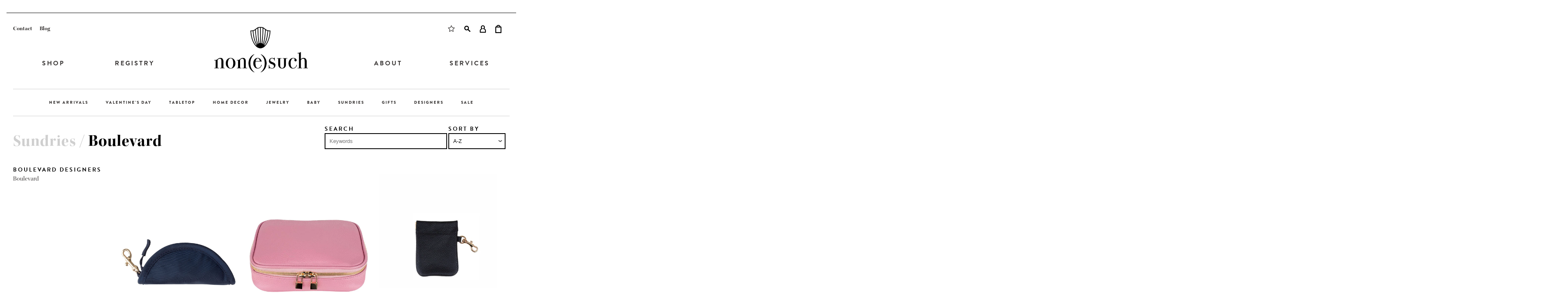

--- FILE ---
content_type: text/html; charset=utf-8
request_url: https://nonesuchltd.com/collections/boulevard
body_size: 18029
content:
<!doctype html>
<!--[if IE 8]><html class="no-js lt-ie9" lang="en"> <![endif]-->
<!--[if IE 9 ]><html class="ie9 no-js"> <![endif]-->
<!--[if (gt IE 9)|!(IE)]><!--> <html class="no-js"> <!--<![endif]-->
<head>

  <!-- Basic page needs ================================================== -->
  <meta charset="utf-8">
  <meta http-equiv="X-UA-Compatible" content="IE=edge,chrome=1">

  <link rel="shortcut icon" href="//nonesuchltd.com/cdn/shop/t/5/assets/favicon.ico?v=64096100374958977171546038466" type="image/x-icon" />

  <!-- Title and description ================================================== -->
  <title>
  Boulevard &ndash; Non(e)such
  </title>

  

  <!-- Helpers ================================================== -->
  <!-- /snippets/social-meta-tags.liquid -->


  <meta property="og:type" content="website">
  <meta property="og:title" content="Boulevard">
  


  <meta property="og:url" content="https://nonesuchltd.com/collections/boulevard">
  <meta property="og:site_name" content="Non(e)such">





  <meta name="twitter:site" content="@">

<meta name="twitter:card" content="summary">


  <link rel="canonical" href="https://nonesuchltd.com/collections/boulevard">
 <meta name="viewport" content="width=device-width, initial-scale=1, minimum-scale=1, maximum-scale=1">
  <meta name="theme-color" content="#747474">
  <meta name="google-site-verification" content="eJRH0IvGZSnmt_ZsXr6HZ5I2jj73aLYVxG3I9VlztBk" />

  <!-- CSS ================================================== -->
  <link href="//nonesuchltd.com/cdn/shop/t/5/assets/timber.scss.css?v=131847759342410442571605631471" rel="stylesheet" type="text/css" media="all" />

  <!-- Header hook for plugins ================================================== -->
  <script>window.performance && window.performance.mark && window.performance.mark('shopify.content_for_header.start');</script><meta name="google-site-verification" content="eJRH0IvGZSnmt_ZsXr6HZ5I2jj73aLYVxG3I9VlztBk">
<meta name="google-site-verification" content="wPpe84wfu0Iof0Wm7l31RkEz3Si0xGwwyhvLLlVwgLk">
<meta name="google-site-verification" content="eJRH0IvGZSnmt_ZsXr6HZ5I2jj73aLYVxG3I9VlztBk">
<meta id="shopify-digital-wallet" name="shopify-digital-wallet" content="/9858124/digital_wallets/dialog">
<meta name="shopify-checkout-api-token" content="77a0fd0fe346de965031bcadeb0867ca">
<link rel="alternate" type="application/atom+xml" title="Feed" href="/collections/boulevard.atom" />
<link rel="alternate" type="application/json+oembed" href="https://nonesuchltd.com/collections/boulevard.oembed">
<script async="async" src="/checkouts/internal/preloads.js?locale=en-US"></script>
<link rel="preconnect" href="https://shop.app" crossorigin="anonymous">
<script async="async" src="https://shop.app/checkouts/internal/preloads.js?locale=en-US&shop_id=9858124" crossorigin="anonymous"></script>
<script id="apple-pay-shop-capabilities" type="application/json">{"shopId":9858124,"countryCode":"US","currencyCode":"USD","merchantCapabilities":["supports3DS"],"merchantId":"gid:\/\/shopify\/Shop\/9858124","merchantName":"Non(e)such","requiredBillingContactFields":["postalAddress","email","phone"],"requiredShippingContactFields":["postalAddress","email","phone"],"shippingType":"shipping","supportedNetworks":["visa","masterCard","amex","discover","elo","jcb"],"total":{"type":"pending","label":"Non(e)such","amount":"1.00"},"shopifyPaymentsEnabled":true,"supportsSubscriptions":true}</script>
<script id="shopify-features" type="application/json">{"accessToken":"77a0fd0fe346de965031bcadeb0867ca","betas":["rich-media-storefront-analytics"],"domain":"nonesuchltd.com","predictiveSearch":true,"shopId":9858124,"locale":"en"}</script>
<script>var Shopify = Shopify || {};
Shopify.shop = "nonesuch-2.myshopify.com";
Shopify.locale = "en";
Shopify.currency = {"active":"USD","rate":"1.0"};
Shopify.country = "US";
Shopify.theme = {"name":"Updates","id":45741408336,"schema_name":null,"schema_version":null,"theme_store_id":null,"role":"main"};
Shopify.theme.handle = "null";
Shopify.theme.style = {"id":null,"handle":null};
Shopify.cdnHost = "nonesuchltd.com/cdn";
Shopify.routes = Shopify.routes || {};
Shopify.routes.root = "/";</script>
<script type="module">!function(o){(o.Shopify=o.Shopify||{}).modules=!0}(window);</script>
<script>!function(o){function n(){var o=[];function n(){o.push(Array.prototype.slice.apply(arguments))}return n.q=o,n}var t=o.Shopify=o.Shopify||{};t.loadFeatures=n(),t.autoloadFeatures=n()}(window);</script>
<script>
  window.ShopifyPay = window.ShopifyPay || {};
  window.ShopifyPay.apiHost = "shop.app\/pay";
  window.ShopifyPay.redirectState = null;
</script>
<script id="shop-js-analytics" type="application/json">{"pageType":"collection"}</script>
<script defer="defer" async type="module" src="//nonesuchltd.com/cdn/shopifycloud/shop-js/modules/v2/client.init-shop-cart-sync_BN7fPSNr.en.esm.js"></script>
<script defer="defer" async type="module" src="//nonesuchltd.com/cdn/shopifycloud/shop-js/modules/v2/chunk.common_Cbph3Kss.esm.js"></script>
<script defer="defer" async type="module" src="//nonesuchltd.com/cdn/shopifycloud/shop-js/modules/v2/chunk.modal_DKumMAJ1.esm.js"></script>
<script type="module">
  await import("//nonesuchltd.com/cdn/shopifycloud/shop-js/modules/v2/client.init-shop-cart-sync_BN7fPSNr.en.esm.js");
await import("//nonesuchltd.com/cdn/shopifycloud/shop-js/modules/v2/chunk.common_Cbph3Kss.esm.js");
await import("//nonesuchltd.com/cdn/shopifycloud/shop-js/modules/v2/chunk.modal_DKumMAJ1.esm.js");

  window.Shopify.SignInWithShop?.initShopCartSync?.({"fedCMEnabled":true,"windoidEnabled":true});

</script>
<script>
  window.Shopify = window.Shopify || {};
  if (!window.Shopify.featureAssets) window.Shopify.featureAssets = {};
  window.Shopify.featureAssets['shop-js'] = {"shop-cart-sync":["modules/v2/client.shop-cart-sync_CJVUk8Jm.en.esm.js","modules/v2/chunk.common_Cbph3Kss.esm.js","modules/v2/chunk.modal_DKumMAJ1.esm.js"],"init-fed-cm":["modules/v2/client.init-fed-cm_7Fvt41F4.en.esm.js","modules/v2/chunk.common_Cbph3Kss.esm.js","modules/v2/chunk.modal_DKumMAJ1.esm.js"],"init-shop-email-lookup-coordinator":["modules/v2/client.init-shop-email-lookup-coordinator_Cc088_bR.en.esm.js","modules/v2/chunk.common_Cbph3Kss.esm.js","modules/v2/chunk.modal_DKumMAJ1.esm.js"],"init-windoid":["modules/v2/client.init-windoid_hPopwJRj.en.esm.js","modules/v2/chunk.common_Cbph3Kss.esm.js","modules/v2/chunk.modal_DKumMAJ1.esm.js"],"shop-button":["modules/v2/client.shop-button_B0jaPSNF.en.esm.js","modules/v2/chunk.common_Cbph3Kss.esm.js","modules/v2/chunk.modal_DKumMAJ1.esm.js"],"shop-cash-offers":["modules/v2/client.shop-cash-offers_DPIskqss.en.esm.js","modules/v2/chunk.common_Cbph3Kss.esm.js","modules/v2/chunk.modal_DKumMAJ1.esm.js"],"shop-toast-manager":["modules/v2/client.shop-toast-manager_CK7RT69O.en.esm.js","modules/v2/chunk.common_Cbph3Kss.esm.js","modules/v2/chunk.modal_DKumMAJ1.esm.js"],"init-shop-cart-sync":["modules/v2/client.init-shop-cart-sync_BN7fPSNr.en.esm.js","modules/v2/chunk.common_Cbph3Kss.esm.js","modules/v2/chunk.modal_DKumMAJ1.esm.js"],"init-customer-accounts-sign-up":["modules/v2/client.init-customer-accounts-sign-up_CfPf4CXf.en.esm.js","modules/v2/client.shop-login-button_DeIztwXF.en.esm.js","modules/v2/chunk.common_Cbph3Kss.esm.js","modules/v2/chunk.modal_DKumMAJ1.esm.js"],"pay-button":["modules/v2/client.pay-button_CgIwFSYN.en.esm.js","modules/v2/chunk.common_Cbph3Kss.esm.js","modules/v2/chunk.modal_DKumMAJ1.esm.js"],"init-customer-accounts":["modules/v2/client.init-customer-accounts_DQ3x16JI.en.esm.js","modules/v2/client.shop-login-button_DeIztwXF.en.esm.js","modules/v2/chunk.common_Cbph3Kss.esm.js","modules/v2/chunk.modal_DKumMAJ1.esm.js"],"avatar":["modules/v2/client.avatar_BTnouDA3.en.esm.js"],"init-shop-for-new-customer-accounts":["modules/v2/client.init-shop-for-new-customer-accounts_CsZy_esa.en.esm.js","modules/v2/client.shop-login-button_DeIztwXF.en.esm.js","modules/v2/chunk.common_Cbph3Kss.esm.js","modules/v2/chunk.modal_DKumMAJ1.esm.js"],"shop-follow-button":["modules/v2/client.shop-follow-button_BRMJjgGd.en.esm.js","modules/v2/chunk.common_Cbph3Kss.esm.js","modules/v2/chunk.modal_DKumMAJ1.esm.js"],"checkout-modal":["modules/v2/client.checkout-modal_B9Drz_yf.en.esm.js","modules/v2/chunk.common_Cbph3Kss.esm.js","modules/v2/chunk.modal_DKumMAJ1.esm.js"],"shop-login-button":["modules/v2/client.shop-login-button_DeIztwXF.en.esm.js","modules/v2/chunk.common_Cbph3Kss.esm.js","modules/v2/chunk.modal_DKumMAJ1.esm.js"],"lead-capture":["modules/v2/client.lead-capture_DXYzFM3R.en.esm.js","modules/v2/chunk.common_Cbph3Kss.esm.js","modules/v2/chunk.modal_DKumMAJ1.esm.js"],"shop-login":["modules/v2/client.shop-login_CA5pJqmO.en.esm.js","modules/v2/chunk.common_Cbph3Kss.esm.js","modules/v2/chunk.modal_DKumMAJ1.esm.js"],"payment-terms":["modules/v2/client.payment-terms_BxzfvcZJ.en.esm.js","modules/v2/chunk.common_Cbph3Kss.esm.js","modules/v2/chunk.modal_DKumMAJ1.esm.js"]};
</script>
<script>(function() {
  var isLoaded = false;
  function asyncLoad() {
    if (isLoaded) return;
    isLoaded = true;
    var urls = ["https:\/\/chimpstatic.com\/mcjs-connected\/js\/users\/387c3cb9c2da065c1abeac182\/9e629d956323394cde0776e2f.js?shop=nonesuch-2.myshopify.com"];
    for (var i = 0; i < urls.length; i++) {
      var s = document.createElement('script');
      s.type = 'text/javascript';
      s.async = true;
      s.src = urls[i];
      var x = document.getElementsByTagName('script')[0];
      x.parentNode.insertBefore(s, x);
    }
  };
  if(window.attachEvent) {
    window.attachEvent('onload', asyncLoad);
  } else {
    window.addEventListener('load', asyncLoad, false);
  }
})();</script>
<script id="__st">var __st={"a":9858124,"offset":-18000,"reqid":"31b9c963-fd58-41dd-9a1d-271e54750000-1769911520","pageurl":"nonesuchltd.com\/collections\/boulevard","u":"dcf6d7783692","p":"collection","rtyp":"collection","rid":395450833};</script>
<script>window.ShopifyPaypalV4VisibilityTracking = true;</script>
<script id="captcha-bootstrap">!function(){'use strict';const t='contact',e='account',n='new_comment',o=[[t,t],['blogs',n],['comments',n],[t,'customer']],c=[[e,'customer_login'],[e,'guest_login'],[e,'recover_customer_password'],[e,'create_customer']],r=t=>t.map((([t,e])=>`form[action*='/${t}']:not([data-nocaptcha='true']) input[name='form_type'][value='${e}']`)).join(','),a=t=>()=>t?[...document.querySelectorAll(t)].map((t=>t.form)):[];function s(){const t=[...o],e=r(t);return a(e)}const i='password',u='form_key',d=['recaptcha-v3-token','g-recaptcha-response','h-captcha-response',i],f=()=>{try{return window.sessionStorage}catch{return}},m='__shopify_v',_=t=>t.elements[u];function p(t,e,n=!1){try{const o=window.sessionStorage,c=JSON.parse(o.getItem(e)),{data:r}=function(t){const{data:e,action:n}=t;return t[m]||n?{data:e,action:n}:{data:t,action:n}}(c);for(const[e,n]of Object.entries(r))t.elements[e]&&(t.elements[e].value=n);n&&o.removeItem(e)}catch(o){console.error('form repopulation failed',{error:o})}}const l='form_type',E='cptcha';function T(t){t.dataset[E]=!0}const w=window,h=w.document,L='Shopify',v='ce_forms',y='captcha';let A=!1;((t,e)=>{const n=(g='f06e6c50-85a8-45c8-87d0-21a2b65856fe',I='https://cdn.shopify.com/shopifycloud/storefront-forms-hcaptcha/ce_storefront_forms_captcha_hcaptcha.v1.5.2.iife.js',D={infoText:'Protected by hCaptcha',privacyText:'Privacy',termsText:'Terms'},(t,e,n)=>{const o=w[L][v],c=o.bindForm;if(c)return c(t,g,e,D).then(n);var r;o.q.push([[t,g,e,D],n]),r=I,A||(h.body.append(Object.assign(h.createElement('script'),{id:'captcha-provider',async:!0,src:r})),A=!0)});var g,I,D;w[L]=w[L]||{},w[L][v]=w[L][v]||{},w[L][v].q=[],w[L][y]=w[L][y]||{},w[L][y].protect=function(t,e){n(t,void 0,e),T(t)},Object.freeze(w[L][y]),function(t,e,n,w,h,L){const[v,y,A,g]=function(t,e,n){const i=e?o:[],u=t?c:[],d=[...i,...u],f=r(d),m=r(i),_=r(d.filter((([t,e])=>n.includes(e))));return[a(f),a(m),a(_),s()]}(w,h,L),I=t=>{const e=t.target;return e instanceof HTMLFormElement?e:e&&e.form},D=t=>v().includes(t);t.addEventListener('submit',(t=>{const e=I(t);if(!e)return;const n=D(e)&&!e.dataset.hcaptchaBound&&!e.dataset.recaptchaBound,o=_(e),c=g().includes(e)&&(!o||!o.value);(n||c)&&t.preventDefault(),c&&!n&&(function(t){try{if(!f())return;!function(t){const e=f();if(!e)return;const n=_(t);if(!n)return;const o=n.value;o&&e.removeItem(o)}(t);const e=Array.from(Array(32),(()=>Math.random().toString(36)[2])).join('');!function(t,e){_(t)||t.append(Object.assign(document.createElement('input'),{type:'hidden',name:u})),t.elements[u].value=e}(t,e),function(t,e){const n=f();if(!n)return;const o=[...t.querySelectorAll(`input[type='${i}']`)].map((({name:t})=>t)),c=[...d,...o],r={};for(const[a,s]of new FormData(t).entries())c.includes(a)||(r[a]=s);n.setItem(e,JSON.stringify({[m]:1,action:t.action,data:r}))}(t,e)}catch(e){console.error('failed to persist form',e)}}(e),e.submit())}));const S=(t,e)=>{t&&!t.dataset[E]&&(n(t,e.some((e=>e===t))),T(t))};for(const o of['focusin','change'])t.addEventListener(o,(t=>{const e=I(t);D(e)&&S(e,y())}));const B=e.get('form_key'),M=e.get(l),P=B&&M;t.addEventListener('DOMContentLoaded',(()=>{const t=y();if(P)for(const e of t)e.elements[l].value===M&&p(e,B);[...new Set([...A(),...v().filter((t=>'true'===t.dataset.shopifyCaptcha))])].forEach((e=>S(e,t)))}))}(h,new URLSearchParams(w.location.search),n,t,e,['guest_login'])})(!0,!0)}();</script>
<script integrity="sha256-4kQ18oKyAcykRKYeNunJcIwy7WH5gtpwJnB7kiuLZ1E=" data-source-attribution="shopify.loadfeatures" defer="defer" src="//nonesuchltd.com/cdn/shopifycloud/storefront/assets/storefront/load_feature-a0a9edcb.js" crossorigin="anonymous"></script>
<script crossorigin="anonymous" defer="defer" src="//nonesuchltd.com/cdn/shopifycloud/storefront/assets/shopify_pay/storefront-65b4c6d7.js?v=20250812"></script>
<script data-source-attribution="shopify.dynamic_checkout.dynamic.init">var Shopify=Shopify||{};Shopify.PaymentButton=Shopify.PaymentButton||{isStorefrontPortableWallets:!0,init:function(){window.Shopify.PaymentButton.init=function(){};var t=document.createElement("script");t.src="https://nonesuchltd.com/cdn/shopifycloud/portable-wallets/latest/portable-wallets.en.js",t.type="module",document.head.appendChild(t)}};
</script>
<script data-source-attribution="shopify.dynamic_checkout.buyer_consent">
  function portableWalletsHideBuyerConsent(e){var t=document.getElementById("shopify-buyer-consent"),n=document.getElementById("shopify-subscription-policy-button");t&&n&&(t.classList.add("hidden"),t.setAttribute("aria-hidden","true"),n.removeEventListener("click",e))}function portableWalletsShowBuyerConsent(e){var t=document.getElementById("shopify-buyer-consent"),n=document.getElementById("shopify-subscription-policy-button");t&&n&&(t.classList.remove("hidden"),t.removeAttribute("aria-hidden"),n.addEventListener("click",e))}window.Shopify?.PaymentButton&&(window.Shopify.PaymentButton.hideBuyerConsent=portableWalletsHideBuyerConsent,window.Shopify.PaymentButton.showBuyerConsent=portableWalletsShowBuyerConsent);
</script>
<script data-source-attribution="shopify.dynamic_checkout.cart.bootstrap">document.addEventListener("DOMContentLoaded",(function(){function t(){return document.querySelector("shopify-accelerated-checkout-cart, shopify-accelerated-checkout")}if(t())Shopify.PaymentButton.init();else{new MutationObserver((function(e,n){t()&&(Shopify.PaymentButton.init(),n.disconnect())})).observe(document.body,{childList:!0,subtree:!0})}}));
</script>
<link id="shopify-accelerated-checkout-styles" rel="stylesheet" media="screen" href="https://nonesuchltd.com/cdn/shopifycloud/portable-wallets/latest/accelerated-checkout-backwards-compat.css" crossorigin="anonymous">
<style id="shopify-accelerated-checkout-cart">
        #shopify-buyer-consent {
  margin-top: 1em;
  display: inline-block;
  width: 100%;
}

#shopify-buyer-consent.hidden {
  display: none;
}

#shopify-subscription-policy-button {
  background: none;
  border: none;
  padding: 0;
  text-decoration: underline;
  font-size: inherit;
  cursor: pointer;
}

#shopify-subscription-policy-button::before {
  box-shadow: none;
}

      </style>

<script>window.performance && window.performance.mark && window.performance.mark('shopify.content_for_header.end');</script>
  <!-- /snippets/oldIE-js.liquid -->


<!--[if lt IE 9]>
<script src="//cdnjs.cloudflare.com/ajax/libs/html5shiv/3.7.2/html5shiv.min.js" type="text/javascript"></script>
<script src="//nonesuchltd.com/cdn/shop/t/5/assets/respond.min.js?v=52248677837542619231546038472" type="text/javascript"></script>
<link href="//nonesuchltd.com/cdn/shop/t/5/assets/respond-proxy.html" id="respond-proxy" rel="respond-proxy" />
<link href="//nonesuchltd.com/search?q=9771befde78a6af71aede794ca94aab5" id="respond-redirect" rel="respond-redirect" />
<script src="//nonesuchltd.com/search?q=9771befde78a6af71aede794ca94aab5" type="text/javascript"></script>
<![endif]-->



  <!-- google maps ================================================== -->
  <script type="text/javascript" src="https://maps.googleapis.com/maps/api/js?key=AIzaSyAJmcrw6EmdKVALN1tj50wbIZK7wfDvd28"></script>

  <script src="//ajax.googleapis.com/ajax/libs/jquery/1.11.0/jquery.min.js" type="text/javascript"></script>
  <script src="//nonesuchltd.com/cdn/shop/t/5/assets/modernizr.min.js?v=137617515274177302221546038470" type="text/javascript"></script>
  <script src="//nonesuchltd.com/cdn/shop/t/5/assets/jquery.elevatezoom.js?v=48801166215157205781546038468" type="text/javascript"></script>
  <script src="//nonesuchltd.com/cdn/shop/t/5/assets/doTimeout.js?v=78212368018536690881546038465" type="text/javascript"></script>
  <script src="//nonesuchltd.com/cdn/shop/t/5/assets/js.cookie.js?v=157282487070951765531546038468" type="text/javascript"></script>
  <script src="//nonesuchltd.com/cdn/shop/t/5/assets/nonesuch.js?v=58846345133716031801546038470" type="text/javascript"></script>

  <!-- typekit ================================================== -->
  <script src="https://use.typekit.net/nim8zqb.js"></script>
  <script>try{Typekit.load({ async: true });}catch(e){}</script>

  <!-- font-awesome ================================================== -->
  <link rel="stylesheet" href="https://maxcdn.bootstrapcdn.com/font-awesome/4.4.0/css/font-awesome.min.css">
  <meta name="msvalidate.01" content="9CD169B39021B86A3958D7D9ED307FF3" />

  
  <meta property="og:type" content="website">
  <meta property="og:title" content="Non(e)such: Shop | Home Furnishings | Accessories | Gifts | Jewelry | Tableware">
  <meta property="og:description" content="Non(e)such is Columbia’s premiere boutique for home furnishings and accessories, gifts, jewelry and tableware. Nestled among other locally-owned businesses on Devine Street, our family run shop tops every southern bride’s registry list. Our expertly curated collection includes some of the most coveted luxury brands. From the unexpectedly chic to timelessly sophisticated, non(e)such exudes style and impeccable taste.">
  <meta property="og:image" content="https://cdn.shopify.com/s/files/1/0985/8124/files/nonesuch-website-v5_13.jpg?18087326755127915984">




  <meta property="og:url" content="https://nonesuchltd.com/collections/boulevard">
  <meta property="og:site_name" content="Non(e)such">





  
  
<meta name="google-site-verification" content="haHX5Ka5b2bb6kTHCfCVjQDXdC35aGXxyuHRmlESUg4" />
<meta name="facebook-domain-verification" content="dt18fuqeo3j2bzoy7fnxmhr20sh646" />
<!-- Global site tag (gtag.js) - Google Analytics -->
<script async src="https://www.googletagmanager.com/gtag/js?id=G-VTDNV7E54L"></script>
<script>
  window.dataLayer = window.dataLayer || [];
  function gtag(){dataLayer.push(arguments);}
  gtag('js', new Date());

  gtag('config', 'G-VTDNV7E54L');
</script>
  <meta name="google-site-verification" content="eJRH0IvGZSnmt_ZsXr6HZ5I2jj73aLYVxG3I9VlztBk" />
<!-- BEGIN app block: shopify://apps/gift-reggie-gift-registry/blocks/app-embed-block/00fe746e-081c-46a2-a15d-bcbd6f41b0f0 --><script type="application/json" id="gift_reggie_data">
  {
    "storefrontAccessToken": "91390ee170a753ce27fd10f82ab1421f",
    "registryId": null,
    "registryAdmin": null,
    "customerId": null,
    

    "productId": null,
    "rootUrl": "\/",
    "accountLoginUrl": "\/account\/login",
    "accountLoginReturnParam": "checkout_url=",
    "currentLanguage": null,

    "button_layout": "column",
    "button_order": "registry_wishlist",
    "button_alignment": "justify",
    "behavior_on_no_id": "disable",
    "wishlist_button_visibility": "everyone",
    "registry_button_visibility": "everyone",
    "registry_button_behavior": "ajax",
    "online_store_version": "2",
    "button_location_override": "",
    "button_location_override_position": "inside",

    "wishlist_button_appearance": "button",
    "registry_button_appearance": "button",
    "wishlist_button_classname": "",
    "registry_button_classname": "",
    "wishlist_button_image_not_present": null,
    "wishlist_button_image_is_present": null,
    "registry_button_image": null,

    "checkout_button_selector": ".btn black button",

    "i18n": {
      "wishlist": {
        "idleAdd": "Add to Wishlist",
        "idleRemove": "Remove from Wishlist",
        "pending": "...",
        "successAdd": "Added to Wishlist",
        "successRemove": "Removed from Wishlist",
        "noVariant": "Add to Wishlist",
        "error": "Error"
      },
      "registry": {
        "idleAdd": "Add to Registry",
        "idleRemove": "Remove from Registry",
        "pending": "...",
        "successAdd": "Added to Registry",
        "successRemove": "Removed from Registry",
        "noVariant": "Add to Registry",
        "error": "Error"
      }
    }
  }
</script>
<style>
  :root {
    --gift-reggie-wishlist-button-background-color: #ffffff;
    --gift-reggie-wishlist-button-text-color: #333333;
    --gift-reggie-registry-button-background-color: #ffffff;
    --gift-reggie-registry-button-text-color: #333333;
  }
</style><style>
    
  </style>
<!-- END app block --><!-- BEGIN app block: shopify://apps/simprosys-google-shopping-feed/blocks/core_settings_block/1f0b859e-9fa6-4007-97e8-4513aff5ff3b --><!-- BEGIN: GSF App Core Tags & Scripts by Simprosys Google Shopping Feed -->









<!-- END: GSF App Core Tags & Scripts by Simprosys Google Shopping Feed -->
<!-- END app block --><script src="https://cdn.shopify.com/extensions/019c0b7b-151f-7a0c-9fc8-31030d13bded/gift-reggie-gift-registry-128/assets/app-embed-block.js" type="text/javascript" defer="defer"></script>
<link href="https://cdn.shopify.com/extensions/019c0b7b-151f-7a0c-9fc8-31030d13bded/gift-reggie-gift-registry-128/assets/app-embed-block.css" rel="stylesheet" type="text/css" media="all">
<script src="https://cdn.shopify.com/extensions/6c66d7d0-f631-46bf-8039-ad48ac607ad6/forms-2301/assets/shopify-forms-loader.js" type="text/javascript" defer="defer"></script>
<link href="https://monorail-edge.shopifysvc.com" rel="dns-prefetch">
<script>(function(){if ("sendBeacon" in navigator && "performance" in window) {try {var session_token_from_headers = performance.getEntriesByType('navigation')[0].serverTiming.find(x => x.name == '_s').description;} catch {var session_token_from_headers = undefined;}var session_cookie_matches = document.cookie.match(/_shopify_s=([^;]*)/);var session_token_from_cookie = session_cookie_matches && session_cookie_matches.length === 2 ? session_cookie_matches[1] : "";var session_token = session_token_from_headers || session_token_from_cookie || "";function handle_abandonment_event(e) {var entries = performance.getEntries().filter(function(entry) {return /monorail-edge.shopifysvc.com/.test(entry.name);});if (!window.abandonment_tracked && entries.length === 0) {window.abandonment_tracked = true;var currentMs = Date.now();var navigation_start = performance.timing.navigationStart;var payload = {shop_id: 9858124,url: window.location.href,navigation_start,duration: currentMs - navigation_start,session_token,page_type: "collection"};window.navigator.sendBeacon("https://monorail-edge.shopifysvc.com/v1/produce", JSON.stringify({schema_id: "online_store_buyer_site_abandonment/1.1",payload: payload,metadata: {event_created_at_ms: currentMs,event_sent_at_ms: currentMs}}));}}window.addEventListener('pagehide', handle_abandonment_event);}}());</script>
<script id="web-pixels-manager-setup">(function e(e,d,r,n,o){if(void 0===o&&(o={}),!Boolean(null===(a=null===(i=window.Shopify)||void 0===i?void 0:i.analytics)||void 0===a?void 0:a.replayQueue)){var i,a;window.Shopify=window.Shopify||{};var t=window.Shopify;t.analytics=t.analytics||{};var s=t.analytics;s.replayQueue=[],s.publish=function(e,d,r){return s.replayQueue.push([e,d,r]),!0};try{self.performance.mark("wpm:start")}catch(e){}var l=function(){var e={modern:/Edge?\/(1{2}[4-9]|1[2-9]\d|[2-9]\d{2}|\d{4,})\.\d+(\.\d+|)|Firefox\/(1{2}[4-9]|1[2-9]\d|[2-9]\d{2}|\d{4,})\.\d+(\.\d+|)|Chrom(ium|e)\/(9{2}|\d{3,})\.\d+(\.\d+|)|(Maci|X1{2}).+ Version\/(15\.\d+|(1[6-9]|[2-9]\d|\d{3,})\.\d+)([,.]\d+|)( \(\w+\)|)( Mobile\/\w+|) Safari\/|Chrome.+OPR\/(9{2}|\d{3,})\.\d+\.\d+|(CPU[ +]OS|iPhone[ +]OS|CPU[ +]iPhone|CPU IPhone OS|CPU iPad OS)[ +]+(15[._]\d+|(1[6-9]|[2-9]\d|\d{3,})[._]\d+)([._]\d+|)|Android:?[ /-](13[3-9]|1[4-9]\d|[2-9]\d{2}|\d{4,})(\.\d+|)(\.\d+|)|Android.+Firefox\/(13[5-9]|1[4-9]\d|[2-9]\d{2}|\d{4,})\.\d+(\.\d+|)|Android.+Chrom(ium|e)\/(13[3-9]|1[4-9]\d|[2-9]\d{2}|\d{4,})\.\d+(\.\d+|)|SamsungBrowser\/([2-9]\d|\d{3,})\.\d+/,legacy:/Edge?\/(1[6-9]|[2-9]\d|\d{3,})\.\d+(\.\d+|)|Firefox\/(5[4-9]|[6-9]\d|\d{3,})\.\d+(\.\d+|)|Chrom(ium|e)\/(5[1-9]|[6-9]\d|\d{3,})\.\d+(\.\d+|)([\d.]+$|.*Safari\/(?![\d.]+ Edge\/[\d.]+$))|(Maci|X1{2}).+ Version\/(10\.\d+|(1[1-9]|[2-9]\d|\d{3,})\.\d+)([,.]\d+|)( \(\w+\)|)( Mobile\/\w+|) Safari\/|Chrome.+OPR\/(3[89]|[4-9]\d|\d{3,})\.\d+\.\d+|(CPU[ +]OS|iPhone[ +]OS|CPU[ +]iPhone|CPU IPhone OS|CPU iPad OS)[ +]+(10[._]\d+|(1[1-9]|[2-9]\d|\d{3,})[._]\d+)([._]\d+|)|Android:?[ /-](13[3-9]|1[4-9]\d|[2-9]\d{2}|\d{4,})(\.\d+|)(\.\d+|)|Mobile Safari.+OPR\/([89]\d|\d{3,})\.\d+\.\d+|Android.+Firefox\/(13[5-9]|1[4-9]\d|[2-9]\d{2}|\d{4,})\.\d+(\.\d+|)|Android.+Chrom(ium|e)\/(13[3-9]|1[4-9]\d|[2-9]\d{2}|\d{4,})\.\d+(\.\d+|)|Android.+(UC? ?Browser|UCWEB|U3)[ /]?(15\.([5-9]|\d{2,})|(1[6-9]|[2-9]\d|\d{3,})\.\d+)\.\d+|SamsungBrowser\/(5\.\d+|([6-9]|\d{2,})\.\d+)|Android.+MQ{2}Browser\/(14(\.(9|\d{2,})|)|(1[5-9]|[2-9]\d|\d{3,})(\.\d+|))(\.\d+|)|K[Aa][Ii]OS\/(3\.\d+|([4-9]|\d{2,})\.\d+)(\.\d+|)/},d=e.modern,r=e.legacy,n=navigator.userAgent;return n.match(d)?"modern":n.match(r)?"legacy":"unknown"}(),u="modern"===l?"modern":"legacy",c=(null!=n?n:{modern:"",legacy:""})[u],f=function(e){return[e.baseUrl,"/wpm","/b",e.hashVersion,"modern"===e.buildTarget?"m":"l",".js"].join("")}({baseUrl:d,hashVersion:r,buildTarget:u}),m=function(e){var d=e.version,r=e.bundleTarget,n=e.surface,o=e.pageUrl,i=e.monorailEndpoint;return{emit:function(e){var a=e.status,t=e.errorMsg,s=(new Date).getTime(),l=JSON.stringify({metadata:{event_sent_at_ms:s},events:[{schema_id:"web_pixels_manager_load/3.1",payload:{version:d,bundle_target:r,page_url:o,status:a,surface:n,error_msg:t},metadata:{event_created_at_ms:s}}]});if(!i)return console&&console.warn&&console.warn("[Web Pixels Manager] No Monorail endpoint provided, skipping logging."),!1;try{return self.navigator.sendBeacon.bind(self.navigator)(i,l)}catch(e){}var u=new XMLHttpRequest;try{return u.open("POST",i,!0),u.setRequestHeader("Content-Type","text/plain"),u.send(l),!0}catch(e){return console&&console.warn&&console.warn("[Web Pixels Manager] Got an unhandled error while logging to Monorail."),!1}}}}({version:r,bundleTarget:l,surface:e.surface,pageUrl:self.location.href,monorailEndpoint:e.monorailEndpoint});try{o.browserTarget=l,function(e){var d=e.src,r=e.async,n=void 0===r||r,o=e.onload,i=e.onerror,a=e.sri,t=e.scriptDataAttributes,s=void 0===t?{}:t,l=document.createElement("script"),u=document.querySelector("head"),c=document.querySelector("body");if(l.async=n,l.src=d,a&&(l.integrity=a,l.crossOrigin="anonymous"),s)for(var f in s)if(Object.prototype.hasOwnProperty.call(s,f))try{l.dataset[f]=s[f]}catch(e){}if(o&&l.addEventListener("load",o),i&&l.addEventListener("error",i),u)u.appendChild(l);else{if(!c)throw new Error("Did not find a head or body element to append the script");c.appendChild(l)}}({src:f,async:!0,onload:function(){if(!function(){var e,d;return Boolean(null===(d=null===(e=window.Shopify)||void 0===e?void 0:e.analytics)||void 0===d?void 0:d.initialized)}()){var d=window.webPixelsManager.init(e)||void 0;if(d){var r=window.Shopify.analytics;r.replayQueue.forEach((function(e){var r=e[0],n=e[1],o=e[2];d.publishCustomEvent(r,n,o)})),r.replayQueue=[],r.publish=d.publishCustomEvent,r.visitor=d.visitor,r.initialized=!0}}},onerror:function(){return m.emit({status:"failed",errorMsg:"".concat(f," has failed to load")})},sri:function(e){var d=/^sha384-[A-Za-z0-9+/=]+$/;return"string"==typeof e&&d.test(e)}(c)?c:"",scriptDataAttributes:o}),m.emit({status:"loading"})}catch(e){m.emit({status:"failed",errorMsg:(null==e?void 0:e.message)||"Unknown error"})}}})({shopId: 9858124,storefrontBaseUrl: "https://nonesuchltd.com",extensionsBaseUrl: "https://extensions.shopifycdn.com/cdn/shopifycloud/web-pixels-manager",monorailEndpoint: "https://monorail-edge.shopifysvc.com/unstable/produce_batch",surface: "storefront-renderer",enabledBetaFlags: ["2dca8a86"],webPixelsConfigList: [{"id":"287047760","configuration":"{\"config\":\"{\\\"pixel_id\\\":\\\"G-VTDNV7E54L\\\",\\\"target_country\\\":\\\"US\\\",\\\"gtag_events\\\":[{\\\"type\\\":\\\"begin_checkout\\\",\\\"action_label\\\":[\\\"G-VTDNV7E54L\\\",\\\"AW-784835437\\\/ODgFCMu-2YsBEO3GnvYC\\\"]},{\\\"type\\\":\\\"search\\\",\\\"action_label\\\":[\\\"G-VTDNV7E54L\\\",\\\"AW-784835437\\\/MZ1OCM6-2YsBEO3GnvYC\\\"]},{\\\"type\\\":\\\"view_item\\\",\\\"action_label\\\":[\\\"G-VTDNV7E54L\\\",\\\"AW-784835437\\\/Sdd1CMW-2YsBEO3GnvYC\\\",\\\"MC-C937R7DXZX\\\"]},{\\\"type\\\":\\\"purchase\\\",\\\"action_label\\\":[\\\"G-VTDNV7E54L\\\",\\\"AW-784835437\\\/n8K0CMK-2YsBEO3GnvYC\\\",\\\"MC-C937R7DXZX\\\"]},{\\\"type\\\":\\\"page_view\\\",\\\"action_label\\\":[\\\"G-VTDNV7E54L\\\",\\\"AW-784835437\\\/g4RgCL--2YsBEO3GnvYC\\\",\\\"MC-C937R7DXZX\\\"]},{\\\"type\\\":\\\"add_payment_info\\\",\\\"action_label\\\":[\\\"G-VTDNV7E54L\\\",\\\"AW-784835437\\\/GaRZCNG-2YsBEO3GnvYC\\\"]},{\\\"type\\\":\\\"add_to_cart\\\",\\\"action_label\\\":[\\\"G-VTDNV7E54L\\\",\\\"AW-784835437\\\/dPyqCMi-2YsBEO3GnvYC\\\"]}],\\\"enable_monitoring_mode\\\":false}\"}","eventPayloadVersion":"v1","runtimeContext":"OPEN","scriptVersion":"b2a88bafab3e21179ed38636efcd8a93","type":"APP","apiClientId":1780363,"privacyPurposes":[],"dataSharingAdjustments":{"protectedCustomerApprovalScopes":["read_customer_address","read_customer_email","read_customer_name","read_customer_personal_data","read_customer_phone"]}},{"id":"69369936","configuration":"{\"pixel_id\":\"1703463553093408\",\"pixel_type\":\"facebook_pixel\",\"metaapp_system_user_token\":\"-\"}","eventPayloadVersion":"v1","runtimeContext":"OPEN","scriptVersion":"ca16bc87fe92b6042fbaa3acc2fbdaa6","type":"APP","apiClientId":2329312,"privacyPurposes":["ANALYTICS","MARKETING","SALE_OF_DATA"],"dataSharingAdjustments":{"protectedCustomerApprovalScopes":["read_customer_address","read_customer_email","read_customer_name","read_customer_personal_data","read_customer_phone"]}},{"id":"shopify-app-pixel","configuration":"{}","eventPayloadVersion":"v1","runtimeContext":"STRICT","scriptVersion":"0450","apiClientId":"shopify-pixel","type":"APP","privacyPurposes":["ANALYTICS","MARKETING"]},{"id":"shopify-custom-pixel","eventPayloadVersion":"v1","runtimeContext":"LAX","scriptVersion":"0450","apiClientId":"shopify-pixel","type":"CUSTOM","privacyPurposes":["ANALYTICS","MARKETING"]}],isMerchantRequest: false,initData: {"shop":{"name":"Non(e)such","paymentSettings":{"currencyCode":"USD"},"myshopifyDomain":"nonesuch-2.myshopify.com","countryCode":"US","storefrontUrl":"https:\/\/nonesuchltd.com"},"customer":null,"cart":null,"checkout":null,"productVariants":[],"purchasingCompany":null},},"https://nonesuchltd.com/cdn","1d2a099fw23dfb22ep557258f5m7a2edbae",{"modern":"","legacy":""},{"shopId":"9858124","storefrontBaseUrl":"https:\/\/nonesuchltd.com","extensionBaseUrl":"https:\/\/extensions.shopifycdn.com\/cdn\/shopifycloud\/web-pixels-manager","surface":"storefront-renderer","enabledBetaFlags":"[\"2dca8a86\"]","isMerchantRequest":"false","hashVersion":"1d2a099fw23dfb22ep557258f5m7a2edbae","publish":"custom","events":"[[\"page_viewed\",{}],[\"collection_viewed\",{\"collection\":{\"id\":\"395450833\",\"title\":\"Boulevard\",\"productVariants\":[{\"price\":{\"amount\":21.0,\"currencyCode\":\"USD\"},\"product\":{\"title\":\"Benji Small Travel Water Bowl\",\"vendor\":\"Boulevard\",\"id\":\"4478766514256\",\"untranslatedTitle\":\"Benji Small Travel Water Bowl\",\"url\":\"\/products\/benji-small-travel-water-bowl\",\"type\":\"Travel\"},\"id\":\"31920514433104\",\"image\":{\"src\":\"\/\/nonesuchltd.com\/cdn\/shop\/products\/benji-navy-closed-front-compressor.jpg?v=1582751536\"},\"sku\":\"\",\"title\":\"Navy\",\"untranslatedTitle\":\"Navy\"},{\"price\":{\"amount\":125.0,\"currencyCode\":\"USD\"},\"product\":{\"title\":\"Isabella Rose Jewelry Case\",\"vendor\":\"Boulevard\",\"id\":\"6561565605968\",\"untranslatedTitle\":\"Isabella Rose Jewelry Case\",\"url\":\"\/products\/isabella-rose-jewelry-case\",\"type\":\"Travel\"},\"id\":\"39381036269648\",\"image\":{\"src\":\"\/\/nonesuchltd.com\/cdn\/shop\/products\/ISA_ROSE-01.jpg?v=1619635821\"},\"sku\":\"\",\"title\":\"Default Title\",\"untranslatedTitle\":\"Default Title\"},{\"price\":{\"amount\":27.0,\"currencyCode\":\"USD\"},\"product\":{\"title\":\"Patty Leather Pouch-Black\",\"vendor\":\"Boulevard\",\"id\":\"6927354757200\",\"untranslatedTitle\":\"Patty Leather Pouch-Black\",\"url\":\"\/products\/patty-leather-pouch-black\",\"type\":\"Accessories\"},\"id\":\"40474608140368\",\"image\":{\"src\":\"\/\/nonesuchltd.com\/cdn\/shop\/files\/Screenshot_140_Cropped_2.png?v=1706724820\"},\"sku\":\"\",\"title\":\"Default Title\",\"untranslatedTitle\":\"Default Title\"},{\"price\":{\"amount\":27.0,\"currencyCode\":\"USD\"},\"product\":{\"title\":\"Patty Leather Pouch-Mint\",\"vendor\":\"Boulevard\",\"id\":\"6927354986576\",\"untranslatedTitle\":\"Patty Leather Pouch-Mint\",\"url\":\"\/products\/patty-leather-pouch-mint\",\"type\":\"Accessories\"},\"id\":\"40474609090640\",\"image\":{\"src\":\"\/\/nonesuchltd.com\/cdn\/shop\/files\/Screenshot_141_Cropped_2.png?v=1706724986\"},\"sku\":\"\",\"title\":\"Default Title\",\"untranslatedTitle\":\"Default Title\"},{\"price\":{\"amount\":27.0,\"currencyCode\":\"USD\"},\"product\":{\"title\":\"Patty Leather Pouch-Petal\",\"vendor\":\"Boulevard\",\"id\":\"6927354232912\",\"untranslatedTitle\":\"Patty Leather Pouch-Petal\",\"url\":\"\/products\/patty-leather-pouch-petal\",\"type\":\"Accessories\"},\"id\":\"40474607321168\",\"image\":{\"src\":\"\/\/nonesuchltd.com\/cdn\/shop\/files\/Screenshot_139_Cropped_2.png?v=1706724617\"},\"sku\":\"\",\"title\":\"Default Title\",\"untranslatedTitle\":\"Default Title\"},{\"price\":{\"amount\":40.0,\"currencyCode\":\"USD\"},\"product\":{\"title\":\"Shelly Golf Shopping Bag\",\"vendor\":\"Boulevard\",\"id\":\"7104524451920\",\"untranslatedTitle\":\"Shelly Golf Shopping Bag\",\"url\":\"\/products\/shelly-golf-shopping-bag\",\"type\":\"Accessories\"},\"id\":\"40913320050768\",\"image\":{\"src\":\"\/\/nonesuchltd.com\/cdn\/shop\/files\/Screenshot_338_Cropped_f2b36bd6-cc81-4c98-ba10-664c3b04d663.png?v=1725634891\"},\"sku\":\"\",\"title\":\"Default Title\",\"untranslatedTitle\":\"Default Title\"}]}}]]"});</script><script>
  window.ShopifyAnalytics = window.ShopifyAnalytics || {};
  window.ShopifyAnalytics.meta = window.ShopifyAnalytics.meta || {};
  window.ShopifyAnalytics.meta.currency = 'USD';
  var meta = {"products":[{"id":4478766514256,"gid":"gid:\/\/shopify\/Product\/4478766514256","vendor":"Boulevard","type":"Travel","handle":"benji-small-travel-water-bowl","variants":[{"id":31920514433104,"price":2100,"name":"Benji Small Travel Water Bowl - Navy","public_title":"Navy","sku":""},{"id":31920514465872,"price":2100,"name":"Benji Small Travel Water Bowl - Pink","public_title":"Pink","sku":""}],"remote":false},{"id":6561565605968,"gid":"gid:\/\/shopify\/Product\/6561565605968","vendor":"Boulevard","type":"Travel","handle":"isabella-rose-jewelry-case","variants":[{"id":39381036269648,"price":12500,"name":"Isabella Rose Jewelry Case","public_title":null,"sku":""}],"remote":false},{"id":6927354757200,"gid":"gid:\/\/shopify\/Product\/6927354757200","vendor":"Boulevard","type":"Accessories","handle":"patty-leather-pouch-black","variants":[{"id":40474608140368,"price":2700,"name":"Patty Leather Pouch-Black","public_title":null,"sku":""}],"remote":false},{"id":6927354986576,"gid":"gid:\/\/shopify\/Product\/6927354986576","vendor":"Boulevard","type":"Accessories","handle":"patty-leather-pouch-mint","variants":[{"id":40474609090640,"price":2700,"name":"Patty Leather Pouch-Mint","public_title":null,"sku":""}],"remote":false},{"id":6927354232912,"gid":"gid:\/\/shopify\/Product\/6927354232912","vendor":"Boulevard","type":"Accessories","handle":"patty-leather-pouch-petal","variants":[{"id":40474607321168,"price":2700,"name":"Patty Leather Pouch-Petal","public_title":null,"sku":""}],"remote":false},{"id":7104524451920,"gid":"gid:\/\/shopify\/Product\/7104524451920","vendor":"Boulevard","type":"Accessories","handle":"shelly-golf-shopping-bag","variants":[{"id":40913320050768,"price":4000,"name":"Shelly Golf Shopping Bag","public_title":null,"sku":""}],"remote":false}],"page":{"pageType":"collection","resourceType":"collection","resourceId":395450833,"requestId":"31b9c963-fd58-41dd-9a1d-271e54750000-1769911520"}};
  for (var attr in meta) {
    window.ShopifyAnalytics.meta[attr] = meta[attr];
  }
</script>
<script class="analytics">
  (function () {
    var customDocumentWrite = function(content) {
      var jquery = null;

      if (window.jQuery) {
        jquery = window.jQuery;
      } else if (window.Checkout && window.Checkout.$) {
        jquery = window.Checkout.$;
      }

      if (jquery) {
        jquery('body').append(content);
      }
    };

    var hasLoggedConversion = function(token) {
      if (token) {
        return document.cookie.indexOf('loggedConversion=' + token) !== -1;
      }
      return false;
    }

    var setCookieIfConversion = function(token) {
      if (token) {
        var twoMonthsFromNow = new Date(Date.now());
        twoMonthsFromNow.setMonth(twoMonthsFromNow.getMonth() + 2);

        document.cookie = 'loggedConversion=' + token + '; expires=' + twoMonthsFromNow;
      }
    }

    var trekkie = window.ShopifyAnalytics.lib = window.trekkie = window.trekkie || [];
    if (trekkie.integrations) {
      return;
    }
    trekkie.methods = [
      'identify',
      'page',
      'ready',
      'track',
      'trackForm',
      'trackLink'
    ];
    trekkie.factory = function(method) {
      return function() {
        var args = Array.prototype.slice.call(arguments);
        args.unshift(method);
        trekkie.push(args);
        return trekkie;
      };
    };
    for (var i = 0; i < trekkie.methods.length; i++) {
      var key = trekkie.methods[i];
      trekkie[key] = trekkie.factory(key);
    }
    trekkie.load = function(config) {
      trekkie.config = config || {};
      trekkie.config.initialDocumentCookie = document.cookie;
      var first = document.getElementsByTagName('script')[0];
      var script = document.createElement('script');
      script.type = 'text/javascript';
      script.onerror = function(e) {
        var scriptFallback = document.createElement('script');
        scriptFallback.type = 'text/javascript';
        scriptFallback.onerror = function(error) {
                var Monorail = {
      produce: function produce(monorailDomain, schemaId, payload) {
        var currentMs = new Date().getTime();
        var event = {
          schema_id: schemaId,
          payload: payload,
          metadata: {
            event_created_at_ms: currentMs,
            event_sent_at_ms: currentMs
          }
        };
        return Monorail.sendRequest("https://" + monorailDomain + "/v1/produce", JSON.stringify(event));
      },
      sendRequest: function sendRequest(endpointUrl, payload) {
        // Try the sendBeacon API
        if (window && window.navigator && typeof window.navigator.sendBeacon === 'function' && typeof window.Blob === 'function' && !Monorail.isIos12()) {
          var blobData = new window.Blob([payload], {
            type: 'text/plain'
          });

          if (window.navigator.sendBeacon(endpointUrl, blobData)) {
            return true;
          } // sendBeacon was not successful

        } // XHR beacon

        var xhr = new XMLHttpRequest();

        try {
          xhr.open('POST', endpointUrl);
          xhr.setRequestHeader('Content-Type', 'text/plain');
          xhr.send(payload);
        } catch (e) {
          console.log(e);
        }

        return false;
      },
      isIos12: function isIos12() {
        return window.navigator.userAgent.lastIndexOf('iPhone; CPU iPhone OS 12_') !== -1 || window.navigator.userAgent.lastIndexOf('iPad; CPU OS 12_') !== -1;
      }
    };
    Monorail.produce('monorail-edge.shopifysvc.com',
      'trekkie_storefront_load_errors/1.1',
      {shop_id: 9858124,
      theme_id: 45741408336,
      app_name: "storefront",
      context_url: window.location.href,
      source_url: "//nonesuchltd.com/cdn/s/trekkie.storefront.c59ea00e0474b293ae6629561379568a2d7c4bba.min.js"});

        };
        scriptFallback.async = true;
        scriptFallback.src = '//nonesuchltd.com/cdn/s/trekkie.storefront.c59ea00e0474b293ae6629561379568a2d7c4bba.min.js';
        first.parentNode.insertBefore(scriptFallback, first);
      };
      script.async = true;
      script.src = '//nonesuchltd.com/cdn/s/trekkie.storefront.c59ea00e0474b293ae6629561379568a2d7c4bba.min.js';
      first.parentNode.insertBefore(script, first);
    };
    trekkie.load(
      {"Trekkie":{"appName":"storefront","development":false,"defaultAttributes":{"shopId":9858124,"isMerchantRequest":null,"themeId":45741408336,"themeCityHash":"15836393539240866549","contentLanguage":"en","currency":"USD","eventMetadataId":"f7a0d5db-433c-4a37-8560-7ccfabf4a6c4"},"isServerSideCookieWritingEnabled":true,"monorailRegion":"shop_domain","enabledBetaFlags":["65f19447","b5387b81"]},"Session Attribution":{},"S2S":{"facebookCapiEnabled":true,"source":"trekkie-storefront-renderer","apiClientId":580111}}
    );

    var loaded = false;
    trekkie.ready(function() {
      if (loaded) return;
      loaded = true;

      window.ShopifyAnalytics.lib = window.trekkie;

      var originalDocumentWrite = document.write;
      document.write = customDocumentWrite;
      try { window.ShopifyAnalytics.merchantGoogleAnalytics.call(this); } catch(error) {};
      document.write = originalDocumentWrite;

      window.ShopifyAnalytics.lib.page(null,{"pageType":"collection","resourceType":"collection","resourceId":395450833,"requestId":"31b9c963-fd58-41dd-9a1d-271e54750000-1769911520","shopifyEmitted":true});

      var match = window.location.pathname.match(/checkouts\/(.+)\/(thank_you|post_purchase)/)
      var token = match? match[1]: undefined;
      if (!hasLoggedConversion(token)) {
        setCookieIfConversion(token);
        window.ShopifyAnalytics.lib.track("Viewed Product Category",{"currency":"USD","category":"Collection: boulevard","collectionName":"boulevard","collectionId":395450833,"nonInteraction":true},undefined,undefined,{"shopifyEmitted":true});
      }
    });


        var eventsListenerScript = document.createElement('script');
        eventsListenerScript.async = true;
        eventsListenerScript.src = "//nonesuchltd.com/cdn/shopifycloud/storefront/assets/shop_events_listener-3da45d37.js";
        document.getElementsByTagName('head')[0].appendChild(eventsListenerScript);

})();</script>
  <script>
  if (!window.ga || (window.ga && typeof window.ga !== 'function')) {
    window.ga = function ga() {
      (window.ga.q = window.ga.q || []).push(arguments);
      if (window.Shopify && window.Shopify.analytics && typeof window.Shopify.analytics.publish === 'function') {
        window.Shopify.analytics.publish("ga_stub_called", {}, {sendTo: "google_osp_migration"});
      }
      console.error("Shopify's Google Analytics stub called with:", Array.from(arguments), "\nSee https://help.shopify.com/manual/promoting-marketing/pixels/pixel-migration#google for more information.");
    };
    if (window.Shopify && window.Shopify.analytics && typeof window.Shopify.analytics.publish === 'function') {
      window.Shopify.analytics.publish("ga_stub_initialized", {}, {sendTo: "google_osp_migration"});
    }
  }
</script>
<script
  defer
  src="https://nonesuchltd.com/cdn/shopifycloud/perf-kit/shopify-perf-kit-3.1.0.min.js"
  data-application="storefront-renderer"
  data-shop-id="9858124"
  data-render-region="gcp-us-central1"
  data-page-type="collection"
  data-theme-instance-id="45741408336"
  data-theme-name=""
  data-theme-version=""
  data-monorail-region="shop_domain"
  data-resource-timing-sampling-rate="10"
  data-shs="true"
  data-shs-beacon="true"
  data-shs-export-with-fetch="true"
  data-shs-logs-sample-rate="1"
  data-shs-beacon-endpoint="https://nonesuchltd.com/api/collect"
></script>
</head>


<body id="boulevard" class="template-collection" >
  <!-- Notification bar begin -->
  
    <div class="notification-bar">
      <a href="">
        <p></p>
      </a>
    </div>
  
  <!-- Notification bar end -->
    <div class="mobile-nav">
    <div class="utility">
      <ul>
        <li><a href="/apps/giftregistry/wishlist"><i class="fa fa-star-o"></i></a></li>
        <li><a href="/search"><img src="//nonesuchltd.com/cdn/shop/t/5/assets/search-icon-mobile.jpg?v=48821356107270407601546038472" alt="" /></a></li>
        <li><a href="/account"><img src="//nonesuchltd.com/cdn/shop/t/5/assets/account-icon-mobile.jpg?v=45504886640485348371546038462" alt="" /></a></li>
        <li><a href="/cart" ><img src="//nonesuchltd.com/cdn/shop/t/5/assets/shopping-bag-icon-mobile.jpg?v=46795208089773516731546038473" alt="" /></a></li>
      </ul>
    </div>
    <div class="main">
      <li><a href="/collections/best-seller">Shop</a></li>
      <li><a href="/apps/giftregistry">Registry</a></li>
      
        <li><a href="/pages/about-us">About</a></li>
      
        <li><a href="/pages/services">Services</a></li>
      
      
        <li><a href="/pages/contact">Contact</a></li>
      
        <li><a href="/blogs/blog">Blog</a></li>
      
    </div>
    <hr>
    <div class="bottom">
      
        <li><a href="/blogs/retired-patterns">Retired Patterns</a></li>
      
        <li><a href="/pages/events">Events</a></li>
      
        <li><a href="/blogs/press">Press</a></li>
      
        <li><a href="/pages/policies">Policies</a></li>
      
        <li><a href="/account">My Account</a></li>
      
        <li><a href="/policies/terms-of-service">Terms of Service</a></li>
      
        <li><a href="/policies/refund-policy">Refund policy</a></li>
      
    </div>
  </div>

  <div id="PageContainer" class="is-moved-by-drawer">

      <header class="site-header" role="banner">

        <div class="utility-nav">
          <ul>
            
                  <li><a href="/pages/contact">Contact</a></li>
            
                  <li><a href="/blogs/blog">Blog</a></li>
            
          </ul>
          <ul>
            <li><a href="/apps/giftregistry/wishlist" class="icon"><i class="fa fa-star-o"></i><span>Wishlist</span></a></li>
            <li><a href="/search" class="masked icon"><img src="//nonesuchltd.com/cdn/shop/t/5/assets/search-icon.png?v=129457993255572956481546038473" alt="" /><span>Search</span></a></li>
            <li><a href="/account" class="masked icon"><img src="//nonesuchltd.com/cdn/shop/t/5/assets/account-icon.png?v=97044236408425779021546038463" alt="" /><span>Account</span></a></li>
            <li><a href="/cart" class="masked icon"><img src="//nonesuchltd.com/cdn/shop/t/5/assets/cart-icon.png?v=174424476007685586411546038464" alt="" /><span>Cart</span></a></li>
          </ul>
        </div>

        <div class="main-nav">
          <ul>
            <li><a href="/collections/best-seller">Shop</a>
              <ul class="dropdown">
                
                  <a href="/collections/new-arrivals/new-arrivals">New Arrivals</a>
                
                  <a href="https://nonesuchltd.com/collections/fall?page=1">Valentine's Day</a>
                
                  <a href="/collections/tabletop">Tabletop</a>
                
                  <a href="/collections/decor">Home Decor</a>
                
                  <a href="/collections/jewelry">Jewelry</a>
                
                  <a href="/collections/baby">Baby</a>
                
                  <a href="/collections/sundries">Sundries</a>
                
                  <a href="/collections/collections">Gifts</a>
                
                  <a href="/collections/designers">Designers</a>
                
                  <a href="/collections/sale">SALE</a>
                
              </ul>
            </li>
            <li><a href="/apps/giftregistry">Registry</a>
              <ul class="dropdown">
                <a href="/apps/giftregistry/find">Find</a>
                <a href="/apps/giftregistry/signup">Create</a>
                <a href="/apps/giftregistry/manage">Manage</a>
              </ul>
            </li>
          </ul>
          <ul>
            <li><a href="/"><img src="//nonesuchltd.com/cdn/shop/t/5/assets/logo.png?v=55160529579037600171546038468" alt="" /></a></li>
          </ul>
          <ul>
            
                <li><a href="/pages/about-us">About</a></li>
            
                <li><a href="/pages/services">Services</a></li>
            
          </ul>
        </div>

        <div class="mobile-header table">
          <div class="table-cell">
            <a href="/"><img src="//nonesuchltd.com/cdn/shop/t/5/assets/mobile-logo.png?v=86978268897096361711546038469" alt="" /></a>
          </div>
          <div class="table-cell nav-toggle">
            <span>MENU</span>
            <img src="//nonesuchltd.com/cdn/shop/t/5/assets/hamburger.png?v=116885657120632114541546038466" alt="" />
          </div>

        </div>




      </header>

      <main class="wrapper main-content" role="main">

        <!-- /templates/collection.liquid -->





<!-- /snippets/top-categories.liquid -->

<div class="top-cats">
  
    <li><a href="/collections/new-arrivals/new-arrivals" class="new-arrivals">New Arrivals</a></li>
  
    <li><a href="https://nonesuchltd.com/collections/fall?page=1" class="valentines-day">Valentine's Day</a></li>
  
    <li><a href="/collections/tabletop" class="tabletop">Tabletop</a></li>
  
    <li><a href="/collections/decor" class="home-decor">Home Decor</a></li>
  
    <li><a href="/collections/jewelry" class="jewelry">Jewelry</a></li>
  
    <li><a href="/collections/baby" class="baby">Baby</a></li>
  
    <li><a href="/collections/sundries" class="sundries">Sundries</a></li>
  
    <li><a href="/collections/collections" class="gifts">Gifts</a></li>
  
    <li><a href="/collections/designers" class="designers">Designers</a></li>
  
    <li><a href="/collections/sale" class="sale">SALE</a></li>
  
</div>




<header class="collection section-header left">
  <div class="table">
    <div class="table-cell">
      <h1><a href="/collections/sundries">Sundries / </a>Boulevard</h1>
    </div>
    <div class="table-cell">
      <!-- /snippets/sort-by.liquid -->

<div class="grid-actions">
  
    <div class="search table-cell">
      <h3>Search</h3>
      <!-- /snippets/search-bar.liquid -->


<form action="/search" method="get" class="input-group search-bar" role="search">
  
  <input type="search" name="q" value="" placeholder="Keywords" class="input-group-field" aria-label="Keywords" autofocus>
  <span class="input-group-btn">
    <button type="submit" class="btn black icon-fallback-text">
      <span class="icon icon-search" aria-hidden="true"></span>
      <span class="fallback-text">Search</span>
    </button>
  </span>
</form>

    </div>
    <div class="sort-by table-cell">
      <h3>Sort By</h3>
      <select id="sort-by">
        <option value="manual">Featured</option>
        <option value="price-ascending">Price: Low to High</option>
        <option value="price-descending">Price: High to Low</option>
        <option value="title-ascending">A-Z</option>
        <option value="title-descending">Z-A</option>
        <option value="created-ascending">Oldest to Newest</option>
        <option value="created-descending">Newest to Oldest</option>
        <option value="best-selling">Best Selling</option>
      </select>
    </div>
  
</div>

    </div>
  </div>
</header>


<div class="table">
  <div class="table-cell sidebar">
        
      <h3>Boulevard Designers</h3>
        <ul>
        
          <li><a href="/collections/boulevard">Boulevard</a></li>
        
      </ul>

  </div>

  <div class="grid table-cell">


    
      <div class="product grid_item three-across CollectionDrop" id="product-1">
        <!-- /snippets/product-grid-item.liquid -->














  <a href="/collections/boulevard/products/benji-small-travel-water-bowl" class="grid__image">
    <img src="//nonesuchltd.com/cdn/shop/products/benji-navy-closed-front-compressor_large.jpg?v=1582751536" alt="Benji Small Travel Water Bowl">
    <div class="overlay">
      <div class="cont">
        <h3>Boulevard</h3>
        <h2>Benji Small Travel Water Bowl</h2>
        <p>
          
            
              $ 21.00
            
          
          
          
        </p>
      </div>
    </div>
  </a>



      </div>
    
      <div class="product grid_item three-across CollectionDrop" id="product-2">
        <!-- /snippets/product-grid-item.liquid -->














  <a href="/collections/boulevard/products/isabella-rose-jewelry-case" class="grid__image">
    <img src="//nonesuchltd.com/cdn/shop/products/ISA_ROSE-01_large.jpg?v=1619635821" alt="Isabella Rose Jewelry Case">
    <div class="overlay">
      <div class="cont">
        <h3>Boulevard</h3>
        <h2>Isabella Rose Jewelry Case</h2>
        <p>
          
            
              $ 125.00
            
          
          
            <br><strong>Sold Out</strong>
          
          
        </p>
      </div>
    </div>
  </a>



      </div>
    
      <div class="product grid_item three-across CollectionDrop" id="product-3">
        <!-- /snippets/product-grid-item.liquid -->














  <a href="/collections/boulevard/products/patty-leather-pouch-black" class="grid__image">
    <img src="//nonesuchltd.com/cdn/shop/files/Screenshot_140_Cropped_2_large.png?v=1706724820" alt="Patty Leather Pouch-Black">
    <div class="overlay">
      <div class="cont">
        <h3>Boulevard</h3>
        <h2>Patty Leather Pouch Black</h2>
        <p>
          
            
              $ 27.00
            
          
          
          
        </p>
      </div>
    </div>
  </a>



      </div>
    
      <div class="product grid_item three-across CollectionDrop" id="product-4">
        <!-- /snippets/product-grid-item.liquid -->














  <a href="/collections/boulevard/products/patty-leather-pouch-mint" class="grid__image">
    <img src="//nonesuchltd.com/cdn/shop/files/Screenshot_141_Cropped_2_large.png?v=1706724986" alt="Patty Leather Pouch-Mint">
    <div class="overlay">
      <div class="cont">
        <h3>Boulevard</h3>
        <h2>Patty Leather Pouch Mint</h2>
        <p>
          
            
              $ 27.00
            
          
          
          
        </p>
      </div>
    </div>
  </a>



      </div>
    
      <div class="product grid_item three-across CollectionDrop" id="product-5">
        <!-- /snippets/product-grid-item.liquid -->














  <a href="/collections/boulevard/products/patty-leather-pouch-petal" class="grid__image">
    <img src="//nonesuchltd.com/cdn/shop/files/Screenshot_139_Cropped_2_large.png?v=1706724617" alt="Patty Leather Pouch-Petal">
    <div class="overlay">
      <div class="cont">
        <h3>Boulevard</h3>
        <h2>Patty Leather Pouch Petal</h2>
        <p>
          
            
              $ 27.00
            
          
          
            <br><strong>Sold Out</strong>
          
          
        </p>
      </div>
    </div>
  </a>



      </div>
    
      <div class="product grid_item three-across CollectionDrop" id="product-6">
        <!-- /snippets/product-grid-item.liquid -->














  <a href="/collections/boulevard/products/shelly-golf-shopping-bag" class="grid__image">
    <img src="//nonesuchltd.com/cdn/shop/files/Screenshot_338_Cropped_f2b36bd6-cc81-4c98-ba10-664c3b04d663_large.png?v=1725634891" alt="Shelly Golf Shopping Bag">
    <div class="overlay">
      <div class="cont">
        <h3>Boulevard</h3>
        <h2>Shelly Golf Shopping Bag</h2>
        <p>
          
            
              $ 40.00
            
          
          
          
        </p>
      </div>
    </div>
  </a>



      </div>
    


    

    <div id="product-list-foot"></div>
  </div>
</div>


<script>
Shopify.queryParams = {};
if (location.search.length) {
  for (var aKeyValue, i = 0, aCouples = location.search.substr(1).split('&'); i < aCouples.length; i++) {
    aKeyValue = aCouples[i].split('=');
    if (aKeyValue.length > 1) {
      Shopify.queryParams[decodeURIComponent(aKeyValue[0])] = decodeURIComponent(aKeyValue[1]);
    }
  }
}
jQuery('#sort-by')
  .val('title-ascending')
  .bind('change', function() {
    Shopify.queryParams.sort_by = jQuery(this).val();
    location.search = jQuery.param(Shopify.queryParams).replace(/\+/g, '%20');
  });
</script>


      </main>



      <div class="address-hours">
        <div class="top">
          <a href="https://www.google.com/maps/place/2754+Devine+St,+Columbia,+SC+29205/data=!4m2!3m1!1s0x88f8bab3882f17f9:0x9ab3ba3d515f0695?sa=X&ved=0ahUKEwiwrdrnm9LLAhWMwYMKHV0sC50Q8gEIGzAA" target=_blank>
            <div><span>2754</span> Devine St</div>
            <div><img src="//nonesuchltd.com/cdn/shop/t/5/assets/columbia.jpg?v=169936163150656119551546038465" alt="" /></div>
            <div>S. Carolina</div>
          </a>
        </div>
        <div class="bottom">
          <a href="tel:8032540772" style="text-decoration: none;">{803} 254-0772</a>
          <div>Monday-Friday <span>10am - 5pm</span></div>
          <div>Saturday <span>11am - 3pm</span></div>
<!--           <div style="text-decoration:line-through;">Saturday <span>10am-3pm</span></div> -->
        </div>
        <div class="bottom">
<!--           <div style="display:block;width:100%;text-align:center;margin-top: 15px;margin-bottom: 8px;text-decoration:underline;">Holiday Hours:</div> -->
<!--           <div style="display:block;width:100%;">During the Holidays we will be open on Saturday's from <span>10:00am - 5:00pm</span></div> -->
<!--           <div>Closing Dec. 24th @ <span>1pm</span></div> -->
<!--           <div>Closed: <span>Dec. 25th - 26th</span></div> -->
<!--           <div>Closing Dec. 31st @ <span>1pm</span></div> -->
        </div>
      </div>

    </footer>
    <!-- //site-footer -->
  </div>

  <footer>
    <div class="footer-nav">
        <ul class="links">
          
            <li><a href="/blogs/retired-patterns">Retired Patterns</a></li>
          
            <li><a href="/pages/events">Events</a></li>
          
            <li><a href="/blogs/press">Press</a></li>
          
            <li><a href="/pages/policies">Policies</a></li>
          
            <li><a href="/account">My Account</a></li>
          
            <li><a href="/policies/terms-of-service">Terms of Service</a></li>
          
            <li><a href="/policies/refund-policy">Refund policy</a></li>
          
        </ul>
        <ul class="social">
          <li><a href="https://instagram.com/nonesuchltd/" target=_blank><i class="fa fa-instagram"></i></a></li>
          <li><a href="https://twitter.com/nonesuchltd" target=_blank><i class="fa fa-twitter"></i></a></li>
          <li><a href="https://www.pinterest.com/nonesuchltd/" target=_blank><i class="fa fa-pinterest"></i></a></li>
          <li><a href="https://www.facebook.com/nonesuchltdsc/" target=_blank><i class="fa fa-facebook"></i></a></li>
        </ul>
      </div>
      <div class="utility-footer">
        <ul>&copy; 2020 NON(E)SUCH, <span>All Rights Reserved</span></ul>
        <ul><span>Site by</span> <a href="https://cobblehilldigital.com" target=_blank>Cobble Hill</a></ul>
      </div>
<!--     <div class="homepage body-overlay">
<div class="homepage-splash center">
  <h3>Join Our</h3>
  <h2>Mailing List</h2>
	<script type="text/javascript" src="https://app.e2ma.net/app2/audience/tts_signup_refresh/1819272/f09c38e569bc806453cba204307a5789/1705656/"></script><div id="load_check" class="signup_form_message" >This form needs Javascript to display, which your browser doesn't support. <a href="https://app.e2ma.net/app2/audience/signup/1819272/1705656/"> Sign up here</a> instead </div><script type="text/javascript">signupFormObj.drawForm();</script>
  <a class="close">No Thanks</a>
  </div> 
</div> -->

  </footer>

  <script src="//nonesuchltd.com/cdn/shop/t/5/assets/fastclick.min.js?v=29723458539410922371546038466" type="text/javascript"></script>
  <script src="//nonesuchltd.com/cdn/shop/t/5/assets/timber.js?v=95321592095518313291546038478" type="text/javascript"></script>

  
  <script>
    
    
  </script>

  
  
    <script src="//nonesuchltd.com/cdn/shop/t/5/assets/handlebars.min.js?v=79044469952368397291546038466" type="text/javascript"></script>
    <!-- /snippets/ajax-cart-template.liquid -->

  <script id="CartTemplate" type="text/template">
  
    <form action="/cart" method="post" novalidate class="cart ajaxcart">
      <div class="ajaxcart__inner">
        {{#items}}
        <div class="ajaxcart__product">
          <div class="ajaxcart__row" data-line="{{line}}">
            <div class="grid">
              <div class="grid__item one-quarter">
                <a href="{{url}}" class="ajaxcart__product-image"><img src="{{img}}" alt=""></a>
              </div>
              <div class="grid__item three-quarters">
                <p>
                  <a href="{{url}}" class="ajaxcart__product-name">{{name}}</a>
                  {{#if variation}}
                    <span class="ajaxcart__product-meta">{{variation}}</span>
                  {{/if}}
                  {{#properties}}
                    {{#each this}}
                      {{#if this}}
                        <span class="ajaxcart__product-meta">{{@key}}: {{this}}</span>
                      {{/if}}
                    {{/each}}
                  {{/properties}}
                  
                </p>

                <div class="grid--full display-table">
                  <div class="grid__item display-table-cell one-half">
                    <div class="ajaxcart__qty">
                      <button type="button" class="ajaxcart__qty-adjust ajaxcart__qty--minus icon-fallback-text" data-id="{{id}}" data-qty="{{itemMinus}}" data-line="{{line}}">
                        <span class="icon icon-minus" aria-hidden="true"></span>
                        <span class="fallback-text">&minus;</span>
                      </button>
                      <input type="text" name="updates[]" class="ajaxcart__qty-num" value="{{itemQty}}" min="0" data-id="{{id}}" data-line="{{line}}" aria-label="quantity" pattern="[0-9]*">
                      <button type="button" class="ajaxcart__qty-adjust ajaxcart__qty--plus icon-fallback-text" data-id="{{id}}" data-line="{{line}}" data-qty="{{itemAdd}}">
                        <span class="icon icon-plus" aria-hidden="true"></span>
                        <span class="fallback-text">+</span>
                      </button>
                    </div>
                  </div>
                  <div class="grid__item display-table-cell one-half text-right">
                    {{{price}}}
                  </div>
                </div>
              </div>
            </div>
          </div>
        </div>
        {{/items}}

        
          <div>
            <label for="CartSpecialInstructions">Special instructions for seller</label>
            <textarea name="note" class="input-full" id="CartSpecialInstructions">{{ note }}</textarea>
          </div>
        
      </div>
      <div class="ajaxcart__footer">
        <div class="grid--full">
          <div class="grid__item two-thirds">
            <p>Subtotal</p>
          </div>
          <div class="grid__item one-third text-right">
            <p>{{{totalPrice}}}</p>
          </div>
        </div>
        <p class="text-center">Shipping &amp; taxes calculated at checkout</p>
        <button type="submit" class="btn--secondary btn--full cart__checkout" name="checkout">
          Check Out &rarr;
        </button>
        
          <div class="additional_checkout_buttons"><div class="dynamic-checkout__content" id="dynamic-checkout-cart" data-shopify="dynamic-checkout-cart"> <shopify-accelerated-checkout-cart wallet-configs="[{&quot;supports_subs&quot;:true,&quot;supports_def_opts&quot;:false,&quot;name&quot;:&quot;shop_pay&quot;,&quot;wallet_params&quot;:{&quot;shopId&quot;:9858124,&quot;merchantName&quot;:&quot;Non(e)such&quot;,&quot;personalized&quot;:true}}]" access-token="77a0fd0fe346de965031bcadeb0867ca" buyer-country="US" buyer-locale="en" buyer-currency="USD" shop-id="9858124" cart-id="8d2e6a8ac8826e7cced89854bdaaa1ba" enabled-flags="[&quot;d6d12da0&quot;]" > <div class="wallet-button-wrapper"> <ul class='wallet-cart-grid wallet-cart-grid--skeleton' role="list" data-shopify-buttoncontainer="true"> <li data-testid='grid-cell' class='wallet-cart-button-container'><div class='wallet-cart-button wallet-cart-button__skeleton' role='button' disabled aria-hidden='true'>&nbsp</div></li> </ul> </div> </shopify-accelerated-checkout-cart> <small id="shopify-buyer-consent" class="hidden" aria-hidden="true" data-consent-type="subscription"> One or more of the items in your cart is a recurring or deferred purchase. By continuing, I agree to the <span id="shopify-subscription-policy-button">cancellation policy</span> and authorize you to charge my payment method at the prices, frequency and dates listed on this page until my order is fulfilled or I cancel, if permitted. </small> </div></div>
        
      </div>
    </form>
  
  </script>
  <script id="AjaxQty" type="text/template">
  
    <div class="ajaxcart__qty">
      <button type="button" class="ajaxcart__qty-adjust ajaxcart__qty--minus icon-fallback-text" data-id="{{id}}" data-qty="{{itemMinus}}">
        <span class="icon icon-minus" aria-hidden="true"></span>
        <span class="fallback-text">&minus;</span>
      </button>
      <input type="text" class="ajaxcart__qty-num" value="{{itemQty}}" min="0" data-id="{{id}}" aria-label="quantity" pattern="[0-9]*">
      <button type="button" class="ajaxcart__qty-adjust ajaxcart__qty--plus icon-fallback-text" data-id="{{id}}" data-qty="{{itemAdd}}">
        <span class="icon icon-plus" aria-hidden="true"></span>
        <span class="fallback-text">+</span>
      </button>
    </div>
  
  </script>
  <script id="JsQty" type="text/template">
  
    <div class="js-qty">
      <button type="button" class="js-qty__adjust js-qty__adjust--minus icon-fallback-text" data-id="{{id}}" data-qty="{{itemMinus}}">
        <span class="icon icon-minus" aria-hidden="true"></span>
        <span class="fallback-text">&minus;</span>
      </button>
      <input type="text" class="js-qty__num" value="{{itemQty}}" min="1" data-id="{{id}}" aria-label="quantity" pattern="[0-9]*" name="{{inputName}}" id="{{inputId}}">
      <button type="button" class="js-qty__adjust js-qty__adjust--plus icon-fallback-text" data-id="{{id}}" data-qty="{{itemAdd}}">
        <span class="icon icon-plus" aria-hidden="true"></span>
        <span class="fallback-text">+</span>
      </button>
    </div>
  
  </script>

    <script src="//nonesuchltd.com/cdn/shop/t/5/assets/ajax-cart.js?v=50241925773703280491546038478" type="text/javascript"></script>
    <script>
      jQuery(function($) {
        ajaxCart.init({
          formSelector: '#AddToCartForm',
          cartContainer: '#CartContainer',
          addToCartSelector: '#AddToCart',
          cartCountSelector: '#CartCount',
          cartCostSelector: '#CartCost',
          moneyFormat: "$ {{amount}}"
        });
      });

      jQuery('body').on('ajaxCart.afterCartLoad', function(evt, cart) {
        // Bind to 'ajaxCart.afterCartLoad' to run any javascript after the cart has loaded in the DOM
        timber.RightDrawer.open();
      });
    </script>
  
<!-- 
<script>
   function ScrollExecute() {
     if($(document).height() - 800 < ($(document).scrollTop() + $(window).height())) {

         scrollNode = $('.product.more').last();
         scrollURL = $('.product.more p a').last().attr("href");
         if(scrollNode.length > 0 && scrollNode.css('display') != 'none') {
             $.ajax({
                 type: 'GET',
                 url: scrollURL,
                 beforeSend: function() {
                     scrollNode.clone().empty().insertAfter(scrollNode).append('<img src=\"//nonesuchltd.com/cdn/shop/t/5/assets/loading.gif?v=1495\" />');
                     scrollNode.hide();
                 },
                 success: function(data) {
                     // remove loading feedback
                     scrollNode.next().remove();
                     var filteredData = $(data).find(".product");
                     filteredData.insertBefore( $("#product-list-foot") );
                 },
                 dataType: "html"
             });
         }
     }
   }

   $(document).ready(function () {
    $.doTimeout( 'scroll', 200, ScrollExecute);
     $(window).scroll(function(){
         $.doTimeout( 'scroll', 200, ScrollExecute);
     });
   });
</script> -->

<script>
jQuery(function(){jQuery("body").on("click",'[name="checkout"], [name="goto_pp"], [name="goto_gc"]',function(){var e=!0,r="Please fill this out and you will be able to check out.";return jQuery('[name^="attributes"], [name="note"]').filter('.required, [required]').each(function(){jQuery(this).removeClass("error"),e&&""==jQuery(this).val()&&(e=!1,r=jQuery(this).attr("data-error")||r,jQuery(this).addClass("error"))}),e?void jQuery(this).submit():(alert(r),!1)})}),jQuery(window).unload(function(){var e=jQuery('form[action="/cart"]');if(e.size()){var r={type:"POST",url:"/cart/update.js",data:e.serialize(),dataType:"json",async:!1};jQuery.ajax(r)}});
</script>
<div id="shopify-block-AZFd6aGFnS21FS1hVa__13768625480086291342" class="shopify-block shopify-app-block"><script>
  window['ShopifyForms'] = {
    ...window['ShopifyForms'],
    currentPageType: "collection"
  };
</script>


</div></body>
</html>
